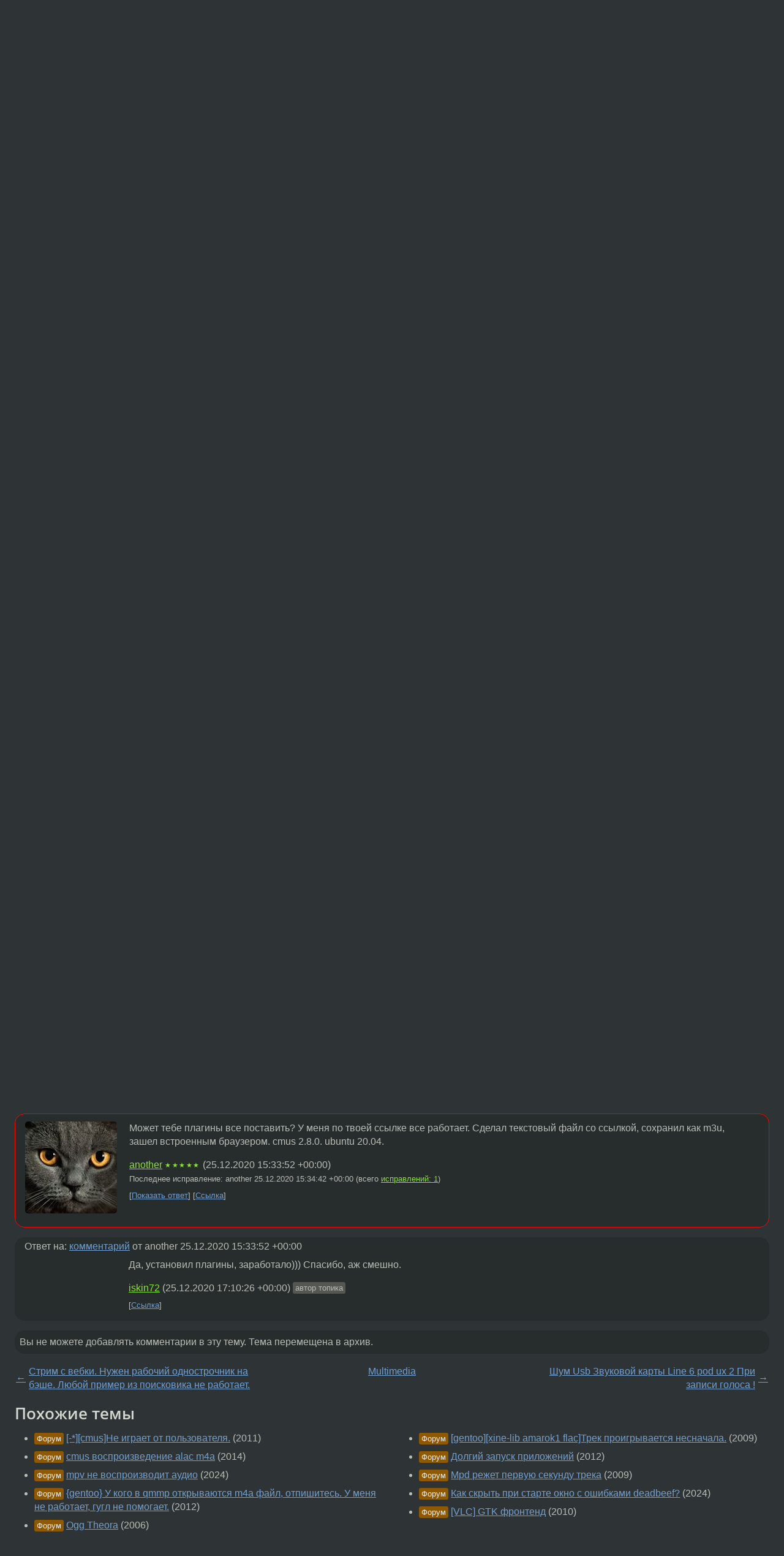

--- FILE ---
content_type: text/html;charset=utf-8
request_url: https://www.linux.org.ru/forum/multimedia/16073278
body_size: 6773
content:
<!DOCTYPE html>
<html lang=ru>
<head>
<link rel="stylesheet" type="text/css" href="/tango/combined.css?20260122-2040">
<link rel="preload" href="/js/lor.js?20260122-2040" as="script">

<link rel="yandex-tableau-widget" href="/manifest.json" />
<meta name="referrer" content="always">

<script type="text/javascript">
  /*!
  * $script.js Async loader & dependency manager
  * https://github.com/ded/script.js
  * (c) Dustin Diaz, Jacob Thornton 2011
  * License: MIT
  */
(function(e,d,f){typeof f.module!="undefined"&&f.module.exports?f.module.exports=d():typeof f.define!="undefined"&&f.define=="function"&&f.define.amd?define(e,d):f[e]=d()})("$script",function(){function y(f,e){for(var h=0,g=f.length;h<g;++h){if(!e(f[h])){return E}}return 1}function x(d,c){y(d,function(b){return !c(b)})}function w(p,k,h){function c(b){return b.call?b():K[b]}function q(){if(!--d){K[e]=1,f&&f();for(var b in I){y(b.split("|"),c)&&!x(I[b],c)&&(I[b]=[])}}}p=p[D]?p:[p];var g=k&&k.call,f=g?k:h,e=g?p.join(""):k,d=p.length;return setTimeout(function(){x(p,function(b){if(G[b]){return e&&(J[e]=1),G[b]==2&&q()}G[b]=1,e&&(J[e]=1),v(!L.test(b)&&H?H+b+".js":b,q)})},0),w}function v(h,g){var b=N.createElement("script"),a=E;b.onload=b.onerror=b[z]=function(){if(b[B]&&!/^c|loade/.test(b[B])||a){return}b.onload=b[z]=null,a=1,G[h]=2,g()},b.async=1,b.src=h,M.insertBefore(b,M.firstChild)}var N=document,M=N.getElementsByTagName("head")[0],L=/^https?:\/\//,K={},J={},I={},H,G={},F="string",E=!1,D="push",C="DOMContentLoaded",B="readyState",A="addEventListener",z="onreadystatechange";return !N[B]&&N[A]&&(N[A](C,function u(){N.removeEventListener(C,u,E),N[B]="complete"},E),N[B]="loading"),w.get=v,w.order=function(f,e,h){(function g(a){a=f.shift(),f.length?w(a,g):w(a,e,h)})()},w.path=function(b){H=b},w.ready=function(f,d,h){f=f[D]?f:[f];var g=[];return !x(f,function(b){K[b]||g[D](b)})&&y(f,function(b){return K[b]})?d():!function(b){I[b]=I[b]||[],I[b][D](d),h&&h(g)}(f.join("|")),w},w},this);</script>

<script type="text/javascript">
  $script('/webjars/jquery/2.2.4/jquery.min.js', 'jquery');

  $script.ready('jquery', function() {
    $script('/js/lor.js?20260122-2040', 'lorjs');
    $script('/js/plugins.js?20260122-2040', 'plugins');
  });

  $script('/js/highlight.min.js?20260122-2040', 'hljs');
  $script.ready(['jquery', 'hljs'], function() {
    $(function() {
      hljs.initHighlighting();
    });
  });

  $script('/js/realtime.js?20260122-2040', "realtime");

  $script.ready('lorjs', function() {
    fixTimezone("Europe/Moscow");
  });

  
    $script.ready('lorjs', function() {
      initLoginForm();
    });
  </script>
<title>cmus не воспроизводит радио по m3u — Multimedia — Форум</title>
<meta property="og:title" content="cmus не воспроизводит радио по m3u" >

<meta property="og:image" content="https://www.linux.org.ru/img/good-penguin.png">
  <meta name="twitter:card" content="summary">
<meta name="twitter:site" content="@wwwlinuxorgru">
<meta property="og:description" content="Доброго времени суток. Не могу заставить cmus v2.8.0 проигрывать радиоканалы с m3u. Добавляю m3u командой :pl-import  [filename] .
Плейлист в список добавляется, но пустой. Если найти плейлист через встроенный браузер и запустить ссылку из него возвр...">
<meta property="og:url" content="https://www.linux.org.ru/forum/multimedia/16073278">

<link rel="canonical" href="https://www.linux.org.ru/forum/multimedia/16073278">

<script type="text/javascript">
  $script.ready('lorjs', function() { initNextPrevKeys(); });
  </script>
<link rel="search" title="Search L.O.R." href="/search.jsp">
<meta name="referrer" content="always">

<base href="https://www.linux.org.ru/">

<link rel="shortcut icon" href="/favicon.ico" type="image/x-icon">
<meta name="viewport" content="initial-scale=1.0">
</head>
<body>
<header id="hd">
  <div id="topProfile">
    </div>

  <span id="sitetitle"><a href="/">LINUX.ORG.RU</a></span>

  <nav class="menu">
    <div id="loginGreating">
      <div id="regmenu" class="head">
          <a href="https://www.linux.org.ru/register.jsp">Регистрация</a> -
          <a id="loginbutton" href="https://www.linux.org.ru/login.jsp">Вход</a>
        </div>

        <form method=POST action="https://www.linux.org.ru/ajax_login_process" style="display: none" id="regform">
          <input type="hidden" name="csrf" value="NzvVRP5GI96FIbZaPNibhA==">
<label>Имя: <input type=text name=nick size=15 placeholder="nick или email" autocapitalize="off"></label>
          <label>Пароль: <input type=password name=passwd size=15></label>
          <input type=submit value="Вход">
          <input id="hide_loginbutton" type="button" value="Отмена">
        </form>
      </div>

    <ul>
      <li><a href="/news/">Новости</a></li>
      <li><a href="/gallery/">Галерея</a></li>
      <li><a href="/articles/">Статьи</a></li>
      <li><a href="/forum/">Форум</a></li>
      <li><a href="/tracker/">Трекер</a></li>
      <li><a href="/search.jsp">Поиск</a></li>
    </ul>
  </nav>
</header>
<div style="clear: both"></div>
<main id="bd">
<div class=messages itemscope itemtype="http://schema.org/Article">

<article class=msg id="topic-16073278">
<header>
    <div class="msg-top-header">
    <img src="/img/solved.png" alt="решено" title="решено"><span itemprop="articleSection">
      <a href="/forum/">Форум</a> —
      <a href="/forum/multimedia/">Multimedia</a>
      </span>
    
      &emsp;
      </span>
    </div>

    <h1 itemprop="headline">
      <a href="/forum/multimedia/16073278">cmus не воспроизводит радио по m3u</a>
      </h1>

    <p class="tags"><i class="icon-tag"></i>&nbsp;<a class=tag rel=tag href="/tag/cmus">cmus</a></p></header>

  <div class="msg-container">

  <div class="msg_body">
    <div class="fav-buttons">
        <a id="favs_button" href="#"><i class="icon-star"></i></a><br><span
           id="favs_count">0</span><br>
        <a id="memories_button" href="#"><i class="icon-eye"></i></a><br><span
           id="memories_count">1</span>
      </div>
    <div itemprop="articleBody">
      <p> Доброго времени суток. Не могу заставить cmus v2.8.0 проигрывать радиоканалы с m3u. Добавляю m3u командой :pl-import [filename].
Плейлист в список добавляется, но пустой. Если найти плейлист через встроенный браузер и запустить ссылку из него возвращает ошибку: Error: Couldn't get file information for <a href="http://air.radiorecord.ru:8102/goa_320" rel=nofollow>http://air.radiorecord.ru:8102/goa_320</a>
 
Вот информация по плагинам:
<div class="code"><pre class="no-highlight"><code>cmus --plugins
Input Plugins: /usr/lib/cmus/ip
  vorbis:
    Priority: 50
    File Types: ogg oga ogx
    MIME Types: application/ogg audio/x-ogg
  modplug:
    Priority: 50
    File Types: mod s3m xm it 669 amf ams dbm dmf dsm far mdl med mtm okt ptm stm ult umx mt2 psm
    MIME Types:
  wav:
    Priority: 50
    File Types: wav
    MIME Types:
  cue:
    Priority: 50
    File Types:
    MIME Types: application/x-cue
  cdio:
    Priority: 50
    File Types:
    MIME Types: x-content/audio-cdda
  flac:
    Priority: 50
    File Types: flac fla
    MIME Types:
  ffmpeg:
    Priority: 30
    File Types: aa aac ac3 aif aifc aiff ape au fla flac m4a m4b mka mkv mp+ mp2 mp3 mp4 mpc mpp ogg shn tak tta wav webm wma wv
    MIME Types:

Output Plugins: /usr/lib/cmus/op
  pulse
  alsa
  oss
  jack
</code></pre></div></p><div class="code"><pre class="no-highlight"><code>alsa-lib: for ALSA output plugin support [установлено]
                       libao: for AO output plugin support
                       libpulse: for PulseAudio output plugin support [установлено]
                       faad2: for AAC input plugin support
                       ffmpeg: for ffmpeg input plugin support [установлено]
                       flac: for flac input plugin support [установлено]
                       jack: for jack plugin support [установлено]
                       libmad: for mp3 input plugin support
                       libmodplug: for modplug input plugin support [установлено]
                       libmp4v2: for mp4 input plugin support
                       libmpcdec: for musepack input plugin support
                       libsamplerate: for sampe rate converter support [установлено]
                       libvorbis: for vorbis input plugin support [установлено]
                       libcdio-paranoia: for cdio support [установлено]
                       opusfile: for opus input plugin support
                       wavpack: for wavpack input plugin support
</code></pre></div><div class="code"><pre class="no-highlight"><code>
 
 И ссылка на рабочий поток, с которой можно создать m3u: http://air.radiorecord.ru:8102/goa_320
 Помогите решить. Спасибо.</code></pre></div></div>
<footer>

<div class="userpic"><img class="photo" src="https://secure.gravatar.com/avatar/c83a5b573405afc49766b18801c619a2?s=150&r=g&d=mm&f=y" alt="" width=150 height=150 ></div><div class=sign >
  <a rel="author"itemprop="creator" href="/people/iskin72/profile">iskin72</a> <span class="stars"></span><br>
  <time data-format="default" datetime="2020-12-25T15:08:37.060+03:00" itemprop="dateCreated">25.12.20 15:08:37 MSK</time><span class="sign_more">
  <br>
    Последнее исправление: iskin72 <time data-format="default" datetime="2020-12-25T15:18:04.354+03:00" >25.12.20 15:18:04 MSK</time>
        (всего исправлений: 5)
    </span>
</div>
</footer>

<div class=reply>
          <ul id="topicMenu">
            <li><a href="/forum/multimedia/16073278">Ссылка</a></li>
          </ul>
          </div>
      <div class="reactions zero-reactions">
  <form class="reactions-form" action="/reactions" method="POST">
    <input type="hidden" name="csrf" value="NzvVRP5GI96FIbZaPNibhA==">
<input type="hidden" name="topic" value="16073278">
    </form>
</div>

</div>
</div>
</article>

<script type="text/javascript">
  $script.ready('lorjs', function() {
    initStarPopovers();
  });
</script>
<div class="nav">
  <div class="grid-row">
    <div class="grid-3-1">
      <table>
        <tr valign=middle>
          <td style="padding-right: 5px">
              <a href="/forum/multimedia/16068074">←</a>
            </td>
            <td align=left valign=top class="hideon-phone">
              <a href="/forum/multimedia/16068074">
                Стрим с вебки. Нужен рабочий однострочник на бэше. Любой пример из поисковика не работает.</a>
            </td>
          </tr>
      </table>
    </div>
    <div class="grid-3-2">
    </div>
    <div class="grid-3-3">
      <table align="right">
          <tr valign=middle align=right>
            <td class="hideon-phone">
              <a href="/forum/multimedia/16074760">
                Шум Usb Звуковой карты Line 6 pod ux 2  При записи голоса !</a>
            </td>
            <td align="right" valign="middle" style="padding-left: 5px">
              <a href="/forum/multimedia/16074760">→</a>
            </td>
          </tr>
        </table>
      </div>
  </div>
  </div><div class="comment" id="comments" style="padding-top: 0.5em">

<article class="msg" id="comment-16073306">
  <div class="title">
    </div>

  <div class="msg-container">
    <div class="userpic"><img class="photo" src="/photos/182108:-279677158.jpg" alt="" width=150 height=150 ></div><div class="msg_body message-w-userpic">
      <p>mpv всё работает. cmus не нужен.</p><div class="sign">
        <s><a itemprop="creator" href="/people/red_rain/profile">red_rain</a></s> <span class="stars"></span><br class="visible-phone"> <span class="hideon-phone">(</span><time data-format="default" datetime="2020-12-25T15:14:22.117+03:00" >25.12.20 15:14:22 MSK</time><span class="hideon-phone">)</span>

</div>

      <div class="reply">
          <ul>
            <li><a href="/forum/multimedia/16073278?cid=16073306">Ссылка</a></li>
          </ul>
        </div>
      <div class="reactions zero-reactions">
  <form class="reactions-form" action="/reactions" method="POST">
    <input type="hidden" name="csrf" value="NzvVRP5GI96FIbZaPNibhA==">
<input type="hidden" name="topic" value="16073278">
    <input type="hidden" name="comment" value="16073306">
    </form>
</div>

</div>
  </div>

</article>


<article class="msg" id="comment-16073748">
  <div class="title">
    </div>

  <div class="msg-container">
    <div class="userpic"><img class="photo" src="/photos/66465:819860928.jpg" alt="" width=150 height=150 ></div><div class="msg_body message-w-userpic">
      <p>Может тебе плагины все поставить? У меня по твоей ссылке все работает. Сделал текстовый файл со ссылкой, сохранил как m3u, зашел встроенным браузером. cmus 2.8.0. ubuntu 20.04.</p>
<div class="sign">
        <a itemprop="creator" href="/people/another/profile">another</a> <span class="stars">★★★★★</span><br class="visible-phone"> <span class="hideon-phone">(</span><time data-format="default" datetime="2020-12-25T18:33:52.179+03:00" >25.12.20 18:33:52 MSK</time><span class="hideon-phone">)</span>

<span class="sign_more">
            <br>
            Последнее исправление: another <time data-format="default" datetime="2020-12-25T18:34:42.614+03:00" >25.12.20 18:34:42 MSK</time>
            (всего
              <a href="/forum/multimedia/16073278/16073748/history">
                исправлений: 1</a>)
          </span>
        </div>

      <div class="reply">
          <ul>
            <li><a href="/forum/multimedia/16073278?cid=16073877" data-samepage="true">Показать ответ</a></li>
            <li><a href="/forum/multimedia/16073278?cid=16073748">Ссылка</a></li>
          </ul>
        </div>
      <div class="reactions zero-reactions">
  <form class="reactions-form" action="/reactions" method="POST">
    <input type="hidden" name="csrf" value="NzvVRP5GI96FIbZaPNibhA==">
<input type="hidden" name="topic" value="16073278">
    <input type="hidden" name="comment" value="16073748">
    </form>
</div>

</div>
  </div>

</article>


<article class="msg" id="comment-16073877">
  <div class="title">
    
      Ответ на:
      <a href="/forum/multimedia/16073278?cid=16073748" data-samepage="true">
          комментарий</a>
        от another <time data-format="default" datetime="2020-12-25T18:33:52.179+03:00" >25.12.20 18:33:52 MSK</time></div>

  <div class="msg-container">
    <div class="userpic"><img class="photo" src="/img/p.gif" alt="" width=1 height=1 ></div><div class="msg_body message-w-userpic">
      <p>Да, установил плагины, заработало))) Спасибо, аж смешно.</p>
<div class="sign">
        <a itemprop="creator" href="/people/iskin72/profile">iskin72</a> <span class="stars"></span><br class="visible-phone"> <span class="hideon-phone">(</span><time data-format="default" datetime="2020-12-25T20:10:26.900+03:00" >25.12.20 20:10:26 MSK</time><span class="hideon-phone">)</span>

<span class="user-tag">автор топика</span>
        </div>

      <div class="reply">
          <ul>
            <li><a href="/forum/multimedia/16073278?cid=16073877">Ссылка</a></li>
          </ul>
        </div>
      <div class="reactions zero-reactions">
  <form class="reactions-form" action="/reactions" method="POST">
    <input type="hidden" name="csrf" value="NzvVRP5GI96FIbZaPNibhA==">
<input type="hidden" name="topic" value="16073278">
    <input type="hidden" name="comment" value="16073877">
    </form>
</div>

</div>
  </div>

</article>


</div>

<div id="realtime" style="display: none"></div>

<div class="infoblock">
    
        Вы не можете добавлять комментарии в эту тему. Тема перемещена в архив.
      </div>
<div class="nav">
  <div class="grid-row">
    <div class="grid-3-1">
      <table>
        <tr valign=middle>
          <td style="padding-right: 5px">
              <a href="/forum/multimedia/16068074">←</a>
            </td>
            <td align=left valign=top class="hideon-phone">
              <a href="/forum/multimedia/16068074">
                Стрим с вебки. Нужен рабочий однострочник на бэше. Любой пример из поисковика не работает.</a>
            </td>
          </tr>
      </table>
    </div>
    <div class="grid-3-2">
      <a title="Форум - Multimedia"
         href="/forum/multimedia/">
          Multimedia</a>
    </div>
    <div class="grid-3-3">
      <table align="right">
          <tr valign=middle align=right>
            <td class="hideon-phone">
              <a href="/forum/multimedia/16074760">
                Шум Usb Звуковой карты Line 6 pod ux 2  При записи голоса !</a>
            </td>
            <td align="right" valign="middle" style="padding-left: 5px">
              <a href="/forum/multimedia/16074760">→</a>
            </td>
          </tr>
        </table>
      </div>
  </div>
  </div></div>

<section id="related-topics">
    <h2>Похожие темы</h2>

    <div id="related-topics-list">
      <ul>
          <li>
              <span class="group-label">Форум</span>
              <a href="/forum/general/6205978">[-*][cmus]Не играет от пользователя.</a> (2011)
            </li>
          <li>
              <span class="group-label">Форум</span>
              <a href="/forum/general/10734973">cmus воспроизведение alac m4a</a> (2014)
            </li>
          <li>
              <span class="group-label">Форум</span>
              <a href="/forum/multimedia/17577795">mpv не воспроизводит аудио</a> (2024)
            </li>
          <li>
              <span class="group-label">Форум</span>
              <a href="/forum/desktop/8468454">{gentoo} У кого в qmmp открываются m4a файл, отпишитесь. У меня не работает, гугл не помогает.</a> (2012)
            </li>
          <li>
              <span class="group-label">Форум</span>
              <a href="/forum/desktop/1287111">Ogg Theora</a> (2006)
            </li>
          </ul>
      <ul>
          <li>
              <span class="group-label">Форум</span>
              <a href="/forum/desktop/3837884">[gentoo][xine-lib amarok1 flac]Трек проигрывается несначала.</a> (2009)
            </li>
          <li>
              <span class="group-label">Форум</span>
              <a href="/forum/general/7852213">Долгий запуск приложений</a> (2012)
            </li>
          <li>
              <span class="group-label">Форум</span>
              <a href="/forum/desktop/4239491">Mpd режет первую секунду трека</a> (2009)
            </li>
          <li>
              <span class="group-label">Форум</span>
              <a href="/forum/desktop/17798628">Как скрыть при старте окно с ошибками deadbeef?</a> (2024)
            </li>
          <li>
              <span class="group-label">Форум</span>
              <a href="/forum/general/4685466">[VLC] GTK фронтенд</a> (2010)
            </li>
          </ul>
      </div>
  </section>
</main>
<footer id="ft">

<p id="ft-info">
  <a href="/about">О Сервере</a> -
  <a href="/help/rules.md">Правила форума</a> -
  <a href="/help/lorcode.md">Правила разметки (LORCODE)</a> -
  <a href="/help/markdown.md">Правила разметки (Markdown)</a><br>
  <a href="https://github.com/maxcom/lorsource/issues">Сообщить об ошибке</a><br>
  <a href="https://www.linux.org.ru/">https://www.linux.org.ru/</a>
</p>

<script type="text/javascript">
  </script>


</footer>
</body></html>
